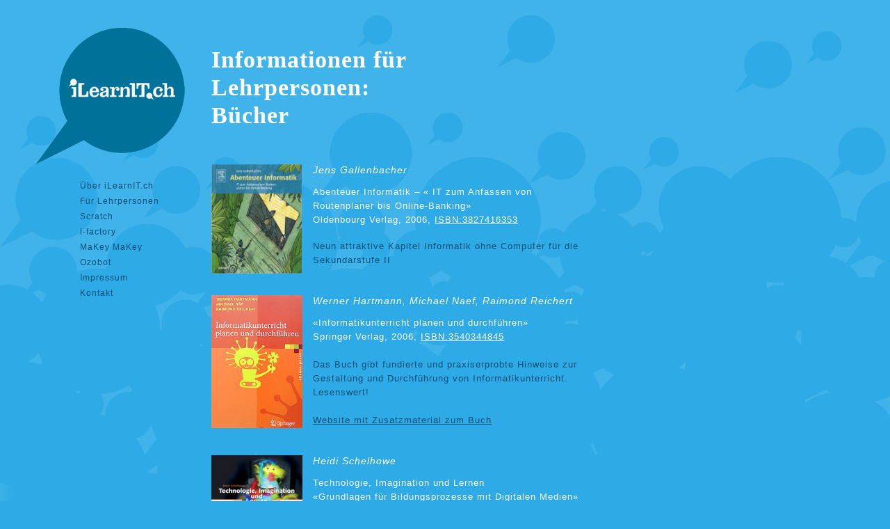

--- FILE ---
content_type: text/html
request_url: https://ilearnit.ch/de/books.html
body_size: 1877
content:
<!DOCTYPE html PUBLIC "-//W3C//DTD HTML 4.01 Transitional//EN">

<html>

	<head>
		<meta http-equiv="content-type" content="text/html;charset=iso-8859-1">
		<title>iLearnIT.ch - F&uuml;r Lehrpersonen</title>
		<link href="../css/adult.css" type="text/css" rel="stylesheet">
	</head>
	
	<body>
		<div style="padding-left:50px; padding-top:40px;">
		<table width="800" border="0" cellspacing="0" cellpadding="0">
			<tr height="196">
				<td width="260" height="196">
					<a href="../index.html">
						<img src="images/logo_infobereich.png" alt="Logo iLearnit.ch" height="196" width="216" border="0">
					</a>
				</td>
				<td align="left" valign="middle" height="196">
					<h1>Informationen f&uuml;r<br>Lehrpersonen:<br>B&uuml;cher</h1>
				</td>
			</tr>

			<tr>
				<td align="left" valign="top" width="260">
						<div class="adultnavigation">
							<a href="about.html"   >&Uuml;ber iLearnIT.ch</a><br>
							<a href="teacher.html"   >F&uuml;r Lehrpersonen</a><br>
							<a href="scratch.html"   >Scratch</a><br>
							<a href="i-factory.html"   >i-factory</a><br>
							<a href="makey.html"   >MaKey MaKey</a><br>
							<a href="ozobot.html"   >Ozobot</a><br>
							<a href="impressum.html" >Impressum</a><br>
							<a href="contact.html"   >Kontakt</a>
						</div>
						</div>
				</td>
				<td>
					<div class="main_content">
						<span class="white">

							<table width="546" border="0" cellspacing="0" cellpadding="0">
							<tr height="170">
								<td align="left" valign="top" width="146" height="170"><img src="images/b03143.jpg" alt="" height="157" width="130" border="0"></td>
								<td align="left" valign="top" height="170"><h3>Jens Gallenbacher</h3>
											<div class="white">Abenteuer Informatik &#150; &laquo; IT zum Anfassen von Routenplaner bis Online-Banking&raquo;<br>
													Oldenbourg Verlag, 2006, <a href="http://www.amazon.de/exec/obidos/ASIN/3827416353/biblionetz" target="_blank">ISBN:3827416353</a></div>
											<br>
											<div class="blue">Neun attraktive Kapitel Informatik ohne Computer f&uuml;r die Sekundarstufe II<br>
												<br>
												<br>
											</div></td>
							</tr>
							<tr height="200">
								<td align="left" valign="top" width="146" height="200"><img src="images/b02600.jpg" alt="" height="191" width="131" border="0"></td>
								<td align="left" valign="top" height="200"><h3>Werner Hartmann, Michael Naef, Raimond Reichert</h3><div class="white">&laquo;Informatikunterricht planen und durchf&uuml;hren&raquo;<br>
													Springer Verlag, 2006, <a href="http://www.amazon.de/exec/obidos/ASIN/3540344845/biblionetz" >ISBN:3540344845</a>
											<br><br>
											</div>
											<div class="blue">Das Buch gibt fundierte und praxiserprobte Hinweise zur Gestaltung und Durchf&uuml;hrung von Informatikunterricht. Lesenswert!<br>
											<br><a href="http://www.swisseduc.ch/informatik-didaktik/informatikunterricht-planen-durchfuehren/">Website mit Zusatzmaterial zum Buch</a>
										<br>
												<br>
												<br>
											</div></td>
							</tr>
							<tr height="200">
								<td align="left" valign="top" width="146" height="200"><img src="images/b03147.jpg" alt="" height="181" width="131" border="0"></td>
								<td align="left" valign="top" height="200"><h3>Heidi Schelhowe</h3><div class="white">Technologie, Imagination und Lernen <br>
												&laquo;Grundlagen f&uuml;r Bildungsprozesse mit Digitalen Medien&raquo;<br>
													Waxmann Verlag, 2007, <a href="http://www.amazon.de/exec/obidos/ASIN/3830917805/biblionetz" >ISBN:3830917805</a></div><br>
										</td>
							</tr>
							<tr height="200">
								<td align="left" valign="top" width="146" height="200"><img src="images/b03203.jpg" alt="" height="181" width="131" border="0"></td>
								<td align="left" valign="top" height="200">
									<h3>Tim Bell, Ian H. Witten, Mike Fellows</h3>
									<div class="white">
										Computer Science Unplugged <br>
										An enrichment and extension programme for primary-aged children<br>
										<a href="http://www.google.com/educators/activities/unpluggedTeachersDec2006.pdf">Download as PDF</a>
									</div>
									<div class="blue">
										<i>&laquo;The Unplugged project provides teachers with a series of off-line activities designed to
										   let people of all ages have fun exploring some of the interesting ideas in computer science, 
										   without having to use a computer at all! These activities are suitable for people of all 
										   ages and backgrounds, but especially for elementary school children.&raquo;
										</i>
									</div>
										</td>
							</tr>
						</table>

						</span>
					</div>
				</td>
			</tr>
		</table>
		</div>
					<!-- Adult Footer Version 2015-05-26 -->
					<div class="footer">
						<a href="about.html">&Uuml;ber iLearnIT.ch</a> |
						<a href="teacher.html">Infos f&uuml;r Lehrpersonen</a> |
						<a href="scratch.html">Scratch</a> |
						<a href="i-factory.html">i-factory</a> |
						<a href="makey.html">makey</a> |						
						<a href="impressum.html">Impressum</a> |
						<a href="contact.html">Kontakt</a>     //
						<a href="../fr/books.html">français</a>   <!-- please check this line! -->
					</div> <!-- End Footer -->

		
	</body>

</html>

--- FILE ---
content_type: text/css
request_url: https://ilearnit.ch/css/adult.css
body_size: 893
content:
 /* 
  Style-Sheet fuer Erwachsenenbereich von iLearnIT.ch 
*/

body { font-family:arial; 
	color:#ffffff; 
	font-size:12px; 
	font-weight: normal; 
	font-style: normal; 
	letter-spacing:1px; 
	line-height:20px; 
	background-color:#2eaae6; 
	background-image:url(../images/bg_adults.gif); 
	background-repeat:repeat-x;
	margin:0px;
	}

body.e404 {background-image:url(/images/bg_error.jpg);}
 
h1 {
	font-family:georgia; 
	color:white; 
	font-size:34px; 
	line-height:40px; 
	text-align: left;
   }

h2 { 
	font-family:georgia, arial; 
	color:#FFF; 
	font-size:16px; 
	font-weight: normal; 
	font-style: italic; 
	line-height:25px; 
	padding-top: 25px; 
	}

h3 { 
	font-family:georgia, arial; 
	color:#FFF; 
	font-size:14px;
	font-weight: normal; 
	font-style:italic;
	}

h4, div.footer { 
	font-family:arial; 
	color:#0273a8; 
	font-size:12px; 
	line-height:22px; 
	position:relative; 
	top:50px; 
	left:145px; 
	height:30px; 
	width:800px;
	}


p, ul { font-family:arial; color:#004f74; font-size:13px; font-weight: normal; font-style: normal; letter-spacing:1px; line-height:20px; }
em { font-family:georgia; color:#d5f0fd; font-size:13px; font-weight: normal; font-style: italic; letter-spacing:1px; line-height:20px; }

div.white, span.white { font-family:arial; color:#fff; font-size:13px; font-weight: normal; font-style: normal; letter-spacing:1px; line-height:20px; }
div.blue, span.blue { font-family:arial; color:#004f74; font-size:13px; font-weight: normal; font-style: normal; letter-spacing:1px; line-height:20px; }

.navigation_content
{ 
font-family:arial; 
color:#ffffff; 
font-size:12px; 
letter-spacing:1px;
line-height:22px; 
}


a.title_url:link { font-family:arial; font-size:14px; color:#0273a8;}
a.title_url:visited  { font-family:arial; font-size:14px; color:#0273a8;}
a.title_url:active { font-family:arial; font-size:14px; color:#0273a8;}
a.title_url:hover  { font-family:arial; font-size:14px; color:#ffffff;}

div.adultnavigation, a:link,     div.footer a:link,    a.navigation:link { color:#004f74; text-decoration: none; }
div.adultnavigation, a:visited,  div.footer a:visited, a.navigation:visited  {color:#004f74; text-decoration: none;}
div.adultnavigation, a:active,   div.footer a:active,  a.navigation:active { color:#004f74; text-decoration: none;}
div.adultnavigation, a:hover ,   div.footer a:hover,   a.navigation:hover  {color:#ffffff; text-decoration: none;}

div.main_content a:link { padding-top: 20px; font-family:arial; font-size:13px; color:#004f74; text-decoration: underline;}
div.main_content a:visited  { font-family:arial; font-size:13px; color:#004f74; text-decoration: underline;}
div.main_content a:active { font-family:arial; font-size:13px; color:#004f74; text-decoration: underline;}
div.main_content a:hover   { font-family:arial; font-size:13px; color:#ffffff; text-decoration: underline;}

div.white a:link { color:#fff; text-decoration: underline; }
div.white a:visited  {color:#e2e2e2; text-decoration: underline;}
div.white a:active { color:#fff; text-decoration: underline;}
div.white a:hover {color:#004f74; text-decoration: underline;}

div.blue a:link { color:#004f74; text-decoration: underline; }
div.blue a:visited  {color:#000; text-decoration: underline;}
div.blue a:active { color:#004f74; text-decoration: underline;}
div.blue a:hover {color:#fff; text-decoration: underline;}


div.adultnavigation {
	padding-left:65px; 
	padding-top:20px;
	font-family:arial; 
	color:#ffffff; 
	font-size:12px; 
	letter-spacing:1px;
	line-height:22px; 	
	}


table.navi_explain tr td { background-color:#0b6590; padding:10px; font-size:12px; line-height:20px;}

table.navi_explain tr td.icon {text-align:center; padding:20px;}

table.navi_explain a:link { color:#fff; text-decoration: underline; }
table.navi_explain a:visited  {color:#fff; text-decoration: underline;}
table.navi_explain a:active { color:#fff; text-decoration: underline;}
table.navi_explain a:hover {color:#004f74; text-decoration: underline;}
